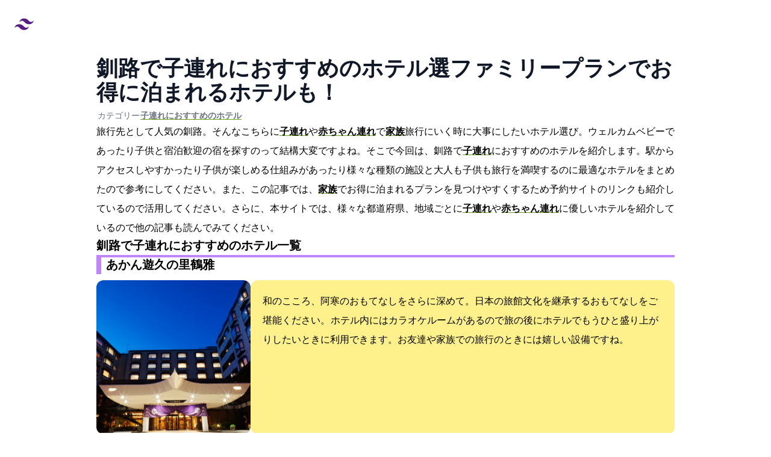

--- FILE ---
content_type: text/html; charset=utf-8
request_url: https://japanfuldays.com/magazine/hotel-magazine-40/
body_size: 5664
content:
<!DOCTYPE html><html lang="ja-JP"><head><!-- Global Metadata --><meta charset="utf-8"><meta name="viewport" content="width=device-width,initial-scale=1"><link rel="icon" type="image/svg+xml" href="/favicon.ico"><meta name="generator" content="Astro v3.5.3"><!-- Font preloads --><link rel="preload" href="/fonts/atkinson-regular.woff" as="font" type="font/woff" crossorigin><link rel="preload" href="/fonts/atkinson-bold.woff" as="font" type="font/woff" crossorigin><!-- Canonical URL --><link rel="canonical" href="https://japanfuldays.com/magazine/hotel-magazine-40/"><!-- Primary Meta Tags --><title>釧路で子連れにおすすめのホテル4選!ファミリープランでお得に泊まれるホテルも！</title><meta name="title" content="釧路で子連れにおすすめのホテル4選!ファミリープランでお得に泊まれるホテルも！"><meta name="description" content="旅行先として人気の釧路。そんなこちらに子連れや赤ちゃん連れで家族旅行にいく時に大事にしたいホテル選び。ウェルカムベビーであったり子供と宿泊歓迎の宿を探すのって結構大変ですよね。そこで今回は、釧路で子連れにおすすめのホテルを紹介します。駅からアクセスしやすかったり子供が楽しめる仕組みがあったり様々な種類の施設と"><!-- Open Graph / Facebook --><meta property="og:type" content="article"><meta property="og:url" content="https://japanfuldays.com/magazine/hotel-magazine-40/"><meta property="og:title" content="釧路で子連れにおすすめのホテル4選!ファミリープランでお得に泊まれるホテルも！"><meta property="og:description" content="旅行先として人気の釧路。そんなこちらに子連れや赤ちゃん連れで家族旅行にいく時に大事にしたいホテル選び。ウェルカムベビーであったり子供と宿泊歓迎の宿を探すのって結構大変ですよね。そこで今回は、釧路で子連れにおすすめのホテルを紹介します。駅からアクセスしやすかったり子供が楽しめる仕組みがあったり様々な種類の施設と"><meta property="og:image" content="https://japanfuldays.com/japan-1902834_1920.jpg"><!-- Twitter --><meta property="twitter:card" content="summary_large_image"><meta property="twitter:url" content="https://japanfuldays.com/magazine/hotel-magazine-40/"><meta property="twitter:title" content="釧路で子連れにおすすめのホテル4選!ファミリープランでお得に泊まれるホテルも！"><meta property="twitter:description" content="旅行先として人気の釧路。そんなこちらに子連れや赤ちゃん連れで家族旅行にいく時に大事にしたいホテル選び。ウェルカムベビーであったり子供と宿泊歓迎の宿を探すのって結構大変ですよね。そこで今回は、釧路で子連れにおすすめのホテルを紹介します。駅からアクセスしやすかったり子供が楽しめる仕組みがあったり様々な種類の施設と"><meta property="twitter:image" content="https://japanfuldays.com/japan-1902834_1920.jpg"><script type="text/javascript">
var vc_pid = "887370354";
</script><script type="text/javascript" src="//aml.valuecommerce.com/vcdal.js" async></script><!-- Google tag (gtag.js) --><script async src="https://www.googletagmanager.com/gtag/js?id=G-RETV5FRMD4"></script><link rel="stylesheet" href="/_astro/_slug_.4c6a80d5.css" /><script type="module">window.dataLayer=window.dataLayer||[];function a(){dataLayer.push(arguments)}a("js",new Date);a("config","G-RETV5FRMD4");
</script></head><body class="dark:bg-black"><header class="md:bg-gray-900 mb-4"><nav class="dark:bg-black dark:border-b-2 dark:border-indigo-800 flex items-center justify-between flex-wrap bg-white p-6"><a href="/" class="flex items-center flex-shrink-0 text-purple-900 mr-6"><svg class="fill-current h-8 w-8 mr-2" width="54" height="54" viewBox="0 0 54 54" xmlns="http://www.w3.org/2000/svg"><path d="M13.5 22.1c1.8-7.2 6.3-10.8 13.5-10.8 10.8 0 12.15 8.1 17.55 9.45 3.6.9 6.75-.45 9.45-4.05-1.8 7.2-6.3 10.8-13.5 10.8-10.8 0-12.15-8.1-17.55-9.45-3.6-.9-6.75.45-9.45 4.05zM0 38.3c1.8-7.2 6.3-10.8 13.5-10.8 10.8 0 12.15 8.1 17.55 9.45 3.6.9 6.75-.45 9.45-4.05-1.8 7.2-6.3 10.8-13.5 10.8-10.8 0-12.15-8.1-17.55-9.45-3.6-.9-6.75.45-9.45 4.05z"></path></svg><span class="dark:text-white font-semibold text-xl tracking-tight text-black">
Japanful<span class="text-purple-900">days</span></span></a></nav></header><section class="max-w-screen-lg px-8 mx-auto mb-10"><div><article class="flex flex-col gap-6"><header><h1 class="mb-2 text-3xl font-extrabold leading-tight text-gray-900 lg:text-4xl dark:text-white">釧路で子連れにおすすめのホテル4選!ファミリープランでお得に泊まれるホテルも！</h1><div class="flex items-center not-italic"><div class="inline-flex items-center mr-3 text-sm text-gray-900 dark:text-white"><div class="flex flex-col sm:flex-row sm:gap-5 gap-1"><p class="text-xs sm:text-sm text-gray-500 dark:text-gray-400"><span>created at:</span><time>2021-12-22</time></p><p class="text-xs sm:text-sm text-gray-500 dark:text-gray-400"><span>updated at:</span><time>2024-04-25</time></p><p class="text-xs sm:text-sm text-gray-500 dark:text-gray-400">
カテゴリー: <a href="/tag/kozure"><strong class="underline decoration-lime-600 decoration-4">
#子連れにおすすめのホテル</strong></a></p></div></div></div></header><p class="leading-loose">旅行先として人気の釧路。そんなこちらに<strong class="underline decoration-lime-600 decoration-4">子連れ</strong>や<strong class="underline decoration-lime-600 decoration-4">赤ちゃん連れ</strong>で<strong class="underline decoration-lime-600 decoration-4">家族</strong>旅行にいく時に大事にしたいホテル選び。ウェルカムベビーであったり子供と宿泊歓迎の宿を探すのって結構大変ですよね。そこで今回は、釧路で<strong class="underline decoration-lime-600 decoration-4">子連れ</strong>におすすめのホテルを紹介します。駅からアクセスしやすかったり子供が楽しめる仕組みがあったり様々な種類の施設と大人も子供も旅行を満喫するのに最適なホテルをまとめたので参考にしてください。また、この記事では、<strong class="underline decoration-lime-600 decoration-4">家族</strong>でお得に泊まれるプランを見つけやすくするため予約サイトのリンクも紹介しているので活用してください。さらに、本サイトでは、様々な都道府県、地域ごとに<strong class="underline decoration-lime-600 decoration-4">子連れ</strong>や<strong class="underline decoration-lime-600 decoration-4">赤ちゃん連れ</strong>に優しいホテルを紹介しているので他の記事も読んでみてください。</p><h2 class="border-b-4 border-purple-400 text-xl font-bold">釧路で子連れにおすすめのホテル一覧
</h2><section><h3 class="font-bold text-xl border-l-8 border-purple-400 pl-2 mb-2.5">あかん遊久の里鶴雅</h3><div class="flex sm:flex-row flex-col"><img alt="あかん遊久の里鶴雅の画像" width="250" height="250" class="h-64 sm:w-64 object-cover rounded-xl w-full" decoding="async" loading="lazy" src="https://img.travel.rakuten.co.jp/share/HOTEL/40045/40045.jpg"><div class="p-5 rounded-xl bg-yellow-200 dark:bg-cyan-950"><p class="text-base leading-loose">和のこころ、阿寒のおもてなしをさらに深めて。日本の旅館文化を継承するおもてなしをご堪能ください。
ホテル内にはカラオケルームがあるので旅の後にホテルでもうひと盛り上がりしたいときに利用できます。お友達や家族での旅行のときには嬉しい設備ですね。</p></div></div><h3 class="font-bold text-xl border-b-2 border-purple-400 pl-2 my-4">釧路で子連れにおすすめのホテル:お得なプランを探す
</h3><div class="w-full bg-white border border-gray-200 rounded-lg shadow p-4 sm:p-6 dark:bg-gray-800 dark:border-gray-700 mb-4"><ul class="my-4  grid grid-cols-1 gap-3 md:grid-cols-2"><li><a href="https://hb.afl.rakuten.co.jp/hgc/g0190dd8.f76lod93.g0190dd8.f76lp551/?pc=https%3A%2F%2Fimg.travel.rakuten.co.jp%2Fimage%2Ftr%2Fapi%2Fhs%2FdQ4dX%2F%3Ff_no%3D40045" class="h-full flex items-center p-3 justify-between text-base font-bold text-gray-900 rounded-lg hover:bg-green-200 group hover:shadow dark:bg-cyan-950 dark:hover:bg-cyan-800 dark:text-white border-green-500 shadow border-2" target="_blank" rel="noopener noreferrer"><div class="sm:flex-row flex-col flex justify-center items-center"><img src="/_astro/20a0945c.ea77667f.20a0945d_Z1PLWnS.webp" alt="楽天トラベルのロゴ" width="60" height="30" loading="lazy" decoding="async"><span class="flex-1 ms-0 sm:ms-3 whitespace-nowrap">楽天トラベル</span></div><div class="flex flex-col"><span class="w-full text-center inline-flex items-center justify-center px-2 py-0.5 text-xs font-bold border-green-500 border-2 rounded-md">
プランを探す
</span><span>
最安値<strong class="text-red-600">11550円から</strong></span></div></a></li></ul></div><div class="mb-4"><div class="p-6 border border-gray-200 rounded-lg shadow-sm bg-white dark:bg-cyan-950"><a href="https://hb.afl.rakuten.co.jp/hgc/g0190dd8.f76lod93.g0190dd8.f76lp551/?pc=https%3A%2F%2Fimg.travel.rakuten.co.jp%2Fimage%2Ftr%2Fapi%2Fhs%2FdQ4dX%2F%3Ff_no%3D40045"><h3 class="text-lg font-semibold text-lime-700">ピックアップレビュー</h3><p class="my-4">11月下旬に利用しましたが来月もまた行きます。阿寒湖周辺では一番オススメしたくなる宿と思います。何度も利用しているので使い勝手が良い点が一番の理由です。コロナ対策も万全。感染状況に応じ…　2021-12-12 17:59:05投稿 <a href="https://img.travel.rakuten.co.jp/image/tr/api/hs/RmfmX/?f_hotel_no=40045" class="3click">つづきはこちら</a></p><img src="/_astro/20a0945c.ea77667f.20a0945d_ZliDcz.webp" alt="楽天トラベルロゴ" width="90" height="45" loading="lazy" decoding="async"></a></div></div><div class="mb-4"><div class="border border-gray-200 rounded-lg p-5"><h3 class="text-xl border-b-2 border-purple-400 mb-4">あかん遊久の里鶴雅</h3><ul class="flex flex-col gap-3"><li class="flex gap-3 items-center text-gray-700 dark:text-white"><span class="w-24 bg-gray-200 dark:bg-cyan-900 rounded p-1 text-center">
住所
</span>釧路市阿寒町阿寒湖温泉4-6-10</li><li class="flex gap-3 items-center text-gray-700 dark:text-white"><span class="w-24 bg-gray-200 dark:bg-cyan-900 rounded p-1 text-center">
アクセス
</span>【札幌・千歳・帯広・釧路 方面】送迎バス（有料／完全予約制）詳細は公式サイトをご確認ください。</li><li class="flex gap-3 items-center text-gray-700 dark:text-white"><span class="w-24 bg-gray-200 dark:bg-cyan-900 rounded p-1 text-center">
電話番号
</span>0154-67-2531</li></ul></div></div><a href="https://hb.afl.rakuten.co.jp/hgc/g0190dd8.f76lod93.g0190dd8.f76lp551/?pc=https%3A%2F%2Fimg.travel.rakuten.co.jp%2Fimage%2Ftr%2Fapi%2Fhs%2FdQ4dX%2F%3Ff_no%3D40045" target="_blank" rel="noopener noreferrer"><button type="button" class="w-full text-green-700 hover:text-white border border-green-700 hover:bg-green-800 focus:ring-4 focus:outline-none focus:ring-green-300 font-medium rounded-lg text-sm px-5 py-2.5 text-center me-2 dark:border-green-500 dark:text-green-500 dark:hover:text-white dark:hover:bg-green-600 dark:focus:ring-green-800">空室を探す</button></a></section><section><h3 class="font-bold text-xl border-l-8 border-purple-400 pl-2 mb-2.5">釧路ロイヤルイン</h3><div class="flex sm:flex-row flex-col"><img alt="釧路ロイヤルインの画像" width="250" height="250" class="h-64 sm:w-64 object-cover rounded-xl w-full" decoding="async" loading="lazy" src="https://img.travel.rakuten.co.jp/share/HOTEL/14955/14955.jpg"><div class="p-5 rounded-xl bg-yellow-200 dark:bg-cyan-950"><p class="text-base leading-loose">★リニューアルオープン♪★快適なお部屋とパワーアップした朝食♪朝フェス2019北海道エリア第2位☆
パソコン利用可なのでワーケーションスポットとしても便利。また、旅行の計画立てにもパソコンがあると調べられて便利ですよね。</p></div></div><h3 class="font-bold text-xl border-b-2 border-purple-400 pl-2 my-4">釧路で子連れにおすすめのホテル:お得なプランを探す
</h3><div class="w-full bg-white border border-gray-200 rounded-lg shadow p-4 sm:p-6 dark:bg-gray-800 dark:border-gray-700 mb-4"><ul class="my-4  grid grid-cols-1 gap-3 md:grid-cols-2"><li><a href="https://hb.afl.rakuten.co.jp/hgc/g0190dd8.f76lod93.g0190dd8.f76lp551/?pc=https%3A%2F%2Fimg.travel.rakuten.co.jp%2Fimage%2Ftr%2Fapi%2Fhs%2FdQ4dX%2F%3Ff_no%3D14955" class="h-full flex items-center p-3 justify-between text-base font-bold text-gray-900 rounded-lg hover:bg-green-200 group hover:shadow dark:bg-cyan-950 dark:hover:bg-cyan-800 dark:text-white border-green-500 shadow border-2" target="_blank" rel="noopener noreferrer"><div class="sm:flex-row flex-col flex justify-center items-center"><img src="/_astro/20a0945c.ea77667f.20a0945d_Z1PLWnS.webp" alt="楽天トラベルのロゴ" width="60" height="30" loading="lazy" decoding="async"><span class="flex-1 ms-0 sm:ms-3 whitespace-nowrap">楽天トラベル</span></div><div class="flex flex-col"><span class="w-full text-center inline-flex items-center justify-center px-2 py-0.5 text-xs font-bold border-green-500 border-2 rounded-md">
プランを探す
</span><span>
最安値<strong class="text-red-600">5900円から</strong></span></div></a></li></ul></div><div class="mb-4"><div class="p-6 border border-gray-200 rounded-lg shadow-sm bg-white dark:bg-cyan-950"><a href="https://hb.afl.rakuten.co.jp/hgc/g0190dd8.f76lod93.g0190dd8.f76lp551/?pc=https%3A%2F%2Fimg.travel.rakuten.co.jp%2Fimage%2Ftr%2Fapi%2Fhs%2FdQ4dX%2F%3Ff_no%3D14955"><h3 class="text-lg font-semibold text-lime-700">ピックアップレビュー</h3><p class="my-4">いつも利用させて頂いてます。フロントの方々もいつも丁寧で気持ちが良いです。朝食も種類が豊富でありがたいですね。朝食会場でいつも配膳の方々が素早く食事の補給をして頂いてくれるのでとても嬉…　2021-12-06 16:58:34投稿 <a href="https://img.travel.rakuten.co.jp/image/tr/api/hs/RmfmX/?f_hotel_no=14955" class="3click">つづきはこちら</a></p><img src="/_astro/20a0945c.ea77667f.20a0945d_ZliDcz.webp" alt="楽天トラベルロゴ" width="90" height="45" loading="lazy" decoding="async"></a></div></div><div class="mb-4"><div class="border border-gray-200 rounded-lg p-5"><h3 class="text-xl border-b-2 border-purple-400 mb-4">釧路ロイヤルイン</h3><ul class="flex flex-col gap-3"><li class="flex gap-3 items-center text-gray-700 dark:text-white"><span class="w-24 bg-gray-200 dark:bg-cyan-900 rounded p-1 text-center">
住所
</span>釧路市黒金町14-9-2</li><li class="flex gap-3 items-center text-gray-700 dark:text-white"><span class="w-24 bg-gray-200 dark:bg-cyan-900 rounded p-1 text-center">
アクセス
</span>★JR釧路駅から歩いて1分★中央出口を出て右側に進んでください！</li><li class="flex gap-3 items-center text-gray-700 dark:text-white"><span class="w-24 bg-gray-200 dark:bg-cyan-900 rounded p-1 text-center">
電話番号
</span>0154-31-2121</li></ul></div></div><a href="https://hb.afl.rakuten.co.jp/hgc/g0190dd8.f76lod93.g0190dd8.f76lp551/?pc=https%3A%2F%2Fimg.travel.rakuten.co.jp%2Fimage%2Ftr%2Fapi%2Fhs%2FdQ4dX%2F%3Ff_no%3D14955" target="_blank" rel="noopener noreferrer"><button type="button" class="w-full text-green-700 hover:text-white border border-green-700 hover:bg-green-800 focus:ring-4 focus:outline-none focus:ring-green-300 font-medium rounded-lg text-sm px-5 py-2.5 text-center me-2 dark:border-green-500 dark:text-green-500 dark:hover:text-white dark:hover:bg-green-600 dark:focus:ring-green-800">空室を探す</button></a></section><section><h3 class="font-bold text-xl border-l-8 border-purple-400 pl-2 mb-2.5">阿寒の森鶴雅リゾート花ゆう香</h3><div class="flex sm:flex-row flex-col"><img alt="阿寒の森鶴雅リゾート花ゆう香の画像" width="250" height="250" class="h-64 sm:w-64 object-cover rounded-xl w-full" decoding="async" loading="lazy" src="https://img.travel.rakuten.co.jp/share/HOTEL/41841/41841.jpg"><div class="p-5 rounded-xl bg-yellow-200 dark:bg-cyan-950"><p class="text-base leading-loose">源泉かけ流し！阿寒の森と湖にたたずむ、カジュアルリゾート【トゥラノのご予約もこちらから】＜全室禁煙＞
ホテル内にはカラオケルームがあるので旅の後にホテルでもうひと盛り上がりしたいときに利用できます。お友達や家族での旅行のときには嬉しい設備ですね。</p></div></div><h3 class="font-bold text-xl border-b-2 border-purple-400 pl-2 my-4">釧路で子連れにおすすめのホテル:お得なプランを探す
</h3><div class="w-full bg-white border border-gray-200 rounded-lg shadow p-4 sm:p-6 dark:bg-gray-800 dark:border-gray-700 mb-4"><ul class="my-4  grid grid-cols-1 gap-3 md:grid-cols-2"><li><a href="https://hb.afl.rakuten.co.jp/hgc/g0190dd8.f76lod93.g0190dd8.f76lp551/?pc=https%3A%2F%2Fimg.travel.rakuten.co.jp%2Fimage%2Ftr%2Fapi%2Fhs%2FdQ4dX%2F%3Ff_no%3D41841" class="h-full flex items-center p-3 justify-between text-base font-bold text-gray-900 rounded-lg hover:bg-green-200 group hover:shadow dark:bg-cyan-950 dark:hover:bg-cyan-800 dark:text-white border-green-500 shadow border-2" target="_blank" rel="noopener noreferrer"><div class="sm:flex-row flex-col flex justify-center items-center"><img src="/_astro/20a0945c.ea77667f.20a0945d_Z1PLWnS.webp" alt="楽天トラベルのロゴ" width="60" height="30" loading="lazy" decoding="async"><span class="flex-1 ms-0 sm:ms-3 whitespace-nowrap">楽天トラベル</span></div><div class="flex flex-col"><span class="w-full text-center inline-flex items-center justify-center px-2 py-0.5 text-xs font-bold border-green-500 border-2 rounded-md">
プランを探す
</span><span>
最安値<strong class="text-red-600">4950円から</strong></span></div></a></li></ul></div><div class="mb-4"><div class="p-6 border border-gray-200 rounded-lg shadow-sm bg-white dark:bg-cyan-950"><a href="https://hb.afl.rakuten.co.jp/hgc/g0190dd8.f76lod93.g0190dd8.f76lp551/?pc=https%3A%2F%2Fimg.travel.rakuten.co.jp%2Fimage%2Ftr%2Fapi%2Fhs%2FdQ4dX%2F%3Ff_no%3D41841"><h3 class="text-lg font-semibold text-lime-700">ピックアップレビュー</h3><p class="my-4"></p><img src="/_astro/20a0945c.ea77667f.20a0945d_ZliDcz.webp" alt="楽天トラベルロゴ" width="90" height="45" loading="lazy" decoding="async"></a></div></div><div class="mb-4"><div class="border border-gray-200 rounded-lg p-5"><h3 class="text-xl border-b-2 border-purple-400 mb-4">阿寒の森鶴雅リゾート花ゆう香</h3><ul class="flex flex-col gap-3"><li class="flex gap-3 items-center text-gray-700 dark:text-white"><span class="w-24 bg-gray-200 dark:bg-cyan-900 rounded p-1 text-center">
住所
</span>釧路市阿寒町阿寒湖温泉1-6-1</li><li class="flex gap-3 items-center text-gray-700 dark:text-white"><span class="w-24 bg-gray-200 dark:bg-cyan-900 rounded p-1 text-center">
アクセス
</span>【札幌・千歳・帯広・釧路方面】送迎バス毎日運行（有料／完全予約制）詳細は公式サイトよりご確認ください</li><li class="flex gap-3 items-center text-gray-700 dark:text-white"><span class="w-24 bg-gray-200 dark:bg-cyan-900 rounded p-1 text-center">
電話番号
</span>0154-67-2311</li></ul></div></div><a href="https://hb.afl.rakuten.co.jp/hgc/g0190dd8.f76lod93.g0190dd8.f76lp551/?pc=https%3A%2F%2Fimg.travel.rakuten.co.jp%2Fimage%2Ftr%2Fapi%2Fhs%2FdQ4dX%2F%3Ff_no%3D41841" target="_blank" rel="noopener noreferrer"><button type="button" class="w-full text-green-700 hover:text-white border border-green-700 hover:bg-green-800 focus:ring-4 focus:outline-none focus:ring-green-300 font-medium rounded-lg text-sm px-5 py-2.5 text-center me-2 dark:border-green-500 dark:text-green-500 dark:hover:text-white dark:hover:bg-green-600 dark:focus:ring-green-800">空室を探す</button></a></section><section><h3 class="font-bold text-xl border-l-8 border-purple-400 pl-2 mb-2.5">あかん湖鶴雅ウイングス</h3><div class="flex sm:flex-row flex-col"><img alt="あかん湖鶴雅ウイングスの画像" width="250" height="250" class="h-64 sm:w-64 object-cover rounded-xl w-full" decoding="async" loading="lazy" src="https://img.travel.rakuten.co.jp/share/HOTEL/145360/145360.jpg"><div class="p-5 rounded-xl bg-yellow-200 dark:bg-cyan-950"><p class="text-base leading-loose">姉妹館・あかん遊久の里鶴雅の大浴場もご利用ＯＫ！
こちらのホテルは禁煙ルームもあるそうなのでタバコの臭い敏感な方や子連れや赤ちゃん連れの方にはとても嬉しいですよ</p></div></div><h3 class="font-bold text-xl border-b-2 border-purple-400 pl-2 my-4">釧路で子連れにおすすめのホテル:お得なプランを探す
</h3><div class="w-full bg-white border border-gray-200 rounded-lg shadow p-4 sm:p-6 dark:bg-gray-800 dark:border-gray-700 mb-4"><ul class="my-4  grid grid-cols-1 gap-3 md:grid-cols-2"><li><a href="https://hb.afl.rakuten.co.jp/hgc/g0190dd8.f76lod93.g0190dd8.f76lp551/?pc=https%3A%2F%2Fimg.travel.rakuten.co.jp%2Fimage%2Ftr%2Fapi%2Fhs%2FdQ4dX%2F%3Ff_no%3D145360" class="h-full flex items-center p-3 justify-between text-base font-bold text-gray-900 rounded-lg hover:bg-green-200 group hover:shadow dark:bg-cyan-950 dark:hover:bg-cyan-800 dark:text-white border-green-500 shadow border-2" target="_blank" rel="noopener noreferrer"><div class="sm:flex-row flex-col flex justify-center items-center"><img src="/_astro/20a0945c.ea77667f.20a0945d_Z1PLWnS.webp" alt="楽天トラベルのロゴ" width="60" height="30" loading="lazy" decoding="async"><span class="flex-1 ms-0 sm:ms-3 whitespace-nowrap">楽天トラベル</span></div><div class="flex flex-col"><span class="w-full text-center inline-flex items-center justify-center px-2 py-0.5 text-xs font-bold border-green-500 border-2 rounded-md">
プランを探す
</span><span>
最安値<strong class="text-red-600">6600円から</strong></span></div></a></li></ul></div><div class="mb-4"><div class="p-6 border border-gray-200 rounded-lg shadow-sm bg-white dark:bg-cyan-950"><a href="https://hb.afl.rakuten.co.jp/hgc/g0190dd8.f76lod93.g0190dd8.f76lp551/?pc=https%3A%2F%2Fimg.travel.rakuten.co.jp%2Fimage%2Ftr%2Fapi%2Fhs%2FdQ4dX%2F%3Ff_no%3D145360"><h3 class="text-lg font-semibold text-lime-700">ピックアップレビュー</h3><p class="my-4"></p><img src="/_astro/20a0945c.ea77667f.20a0945d_ZliDcz.webp" alt="楽天トラベルロゴ" width="90" height="45" loading="lazy" decoding="async"></a></div></div><div class="mb-4"><div class="border border-gray-200 rounded-lg p-5"><h3 class="text-xl border-b-2 border-purple-400 mb-4">あかん湖鶴雅ウイングス</h3><ul class="flex flex-col gap-3"><li class="flex gap-3 items-center text-gray-700 dark:text-white"><span class="w-24 bg-gray-200 dark:bg-cyan-900 rounded p-1 text-center">
住所
</span>釧路市阿寒町阿寒湖温泉4-6-10</li><li class="flex gap-3 items-center text-gray-700 dark:text-white"><span class="w-24 bg-gray-200 dark:bg-cyan-900 rounded p-1 text-center">
アクセス
</span>【札幌・千歳・帯広・釧路方面】送迎バス（有料／完全予約制）詳細は公式サイトの交通アクセスをご確認下さい</li><li class="flex gap-3 items-center text-gray-700 dark:text-white"><span class="w-24 bg-gray-200 dark:bg-cyan-900 rounded p-1 text-center">
電話番号
</span>0154-67-2531</li></ul></div></div><a href="https://hb.afl.rakuten.co.jp/hgc/g0190dd8.f76lod93.g0190dd8.f76lp551/?pc=https%3A%2F%2Fimg.travel.rakuten.co.jp%2Fimage%2Ftr%2Fapi%2Fhs%2FdQ4dX%2F%3Ff_no%3D145360" target="_blank" rel="noopener noreferrer"><button type="button" class="w-full text-green-700 hover:text-white border border-green-700 hover:bg-green-800 focus:ring-4 focus:outline-none focus:ring-green-300 font-medium rounded-lg text-sm px-5 py-2.5 text-center me-2 dark:border-green-500 dark:text-green-500 dark:hover:text-white dark:hover:bg-green-600 dark:focus:ring-green-800">空室を探す</button></a></section><div v-if="category.wrapup"><h2 id="related-articles" class="border-b-4 border-purple-400 text-xl font-bold mb-5">
まとめ
</h2><p>ウェルカムベビーであったり子供と宿泊歓迎のホテルに泊まって旅行を楽しんでください。</p></div></article><section class="mt-8" aria-labelledby="related-articles"><h2 id="related-articles" class="border-b-4 border-purple-400 text-xl font-bold">釧路で子連れにおすすめのホテルの関連記事
</h2><ul class="grid grid-cols-1 md:grid-cols-3 gap-4 mt-5"><li class="p-6 bg-white rounded-lg border border-gray-200 shadow-md dark:bg-gray-800 dark:border-gray-700"><a class="mb-2 text-xl font-bold tracking-tight text-gray-900 dark:text-white" href="/magazine/hotel-magazine-457"><p class="text-sm">2024-04-21</p>名古屋 プール付きホテル</a></li><li class="p-6 bg-white rounded-lg border border-gray-200 shadow-md dark:bg-gray-800 dark:border-gray-700"><a class="mb-2 text-xl font-bold tracking-tight text-gray-900 dark:text-white" href="/magazine/hotel-magazine-456"><p class="text-sm">2024-04-21</p>軽井沢 子連れにお勧めのプール付きホテル</a></li><li class="p-6 bg-white rounded-lg border border-gray-200 shadow-md dark:bg-gray-800 dark:border-gray-700"><a class="mb-2 text-xl font-bold tracking-tight text-gray-900 dark:text-white" href="/magazine/hotel-magazine-455"><p class="text-sm">2024-04-21</p>マリンピア日本海周辺のファミリー ホテル</a></li><li class="p-6 bg-white rounded-lg border border-gray-200 shadow-md dark:bg-gray-800 dark:border-gray-700"><a class="mb-2 text-xl font-bold tracking-tight text-gray-900 dark:text-white" href="/magazine/hotel-magazine-453"><p class="text-sm">2024-04-21</p>[名古屋港水族館周辺] 和室があるホテル</a></li><li class="p-6 bg-white rounded-lg border border-gray-200 shadow-md dark:bg-gray-800 dark:border-gray-700"><a class="mb-2 text-xl font-bold tracking-tight text-gray-900 dark:text-white" href="/magazine/hotel-magazine-452"><p class="text-sm">2024-04-21</p>[ハウステンボス周辺] 和室があるホテル</a></li><li class="p-6 bg-white rounded-lg border border-gray-200 shadow-md dark:bg-gray-800 dark:border-gray-700"><a class="mb-2 text-xl font-bold tracking-tight text-gray-900 dark:text-white" href="/magazine/hotel-magazine-451"><p class="text-sm">2023-12-02</p>御殿場の子連れで泊まりたいペンション・ホテル</a></li><li class="p-6 bg-white rounded-lg border border-gray-200 shadow-md dark:bg-gray-800 dark:border-gray-700"><a class="mb-2 text-xl font-bold tracking-tight text-gray-900 dark:text-white" href="/magazine/hotel-magazine-450"><p class="text-sm">2023-12-02</p>河口湖旅行に最適な子連れにおすすめのペンション</a></li><li class="p-6 bg-white rounded-lg border border-gray-200 shadow-md dark:bg-gray-800 dark:border-gray-700"><a class="mb-2 text-xl font-bold tracking-tight text-gray-900 dark:text-white" href="/magazine/hotel-magazine-449"><p class="text-sm">2023-12-02</p>新宿駅周辺の子連れに人気のファミリーホテル</a></li><li class="p-6 bg-white rounded-lg border border-gray-200 shadow-md dark:bg-gray-800 dark:border-gray-700"><a class="mb-2 text-xl font-bold tracking-tight text-gray-900 dark:text-white" href="/magazine/hotel-magazine-448"><p class="text-sm">2023-12-02</p>八王子の子連れに人気のファミリーホテル</a></li><li class="p-6 bg-white rounded-lg border border-gray-200 shadow-md dark:bg-gray-800 dark:border-gray-700"><a class="mb-2 text-xl font-bold tracking-tight text-gray-900 dark:text-white" href="/magazine/hotel-magazine-447"><p class="text-sm">2023-12-02</p>黒川・杖立の家族風呂がある赤ちゃん連れにおすすめの宿</a></li><li class="p-6 bg-white rounded-lg border border-gray-200 shadow-md dark:bg-gray-800 dark:border-gray-700"><a class="mb-2 text-xl font-bold tracking-tight text-gray-900 dark:text-white" href="/magazine/hotel-magazine-446"><p class="text-sm">2023-12-02</p>水上温泉の赤ちゃん・子連れのおすすめの宿</a></li><li class="p-6 bg-white rounded-lg border border-gray-200 shadow-md dark:bg-gray-800 dark:border-gray-700"><a class="mb-2 text-xl font-bold tracking-tight text-gray-900 dark:text-white" href="/magazine/hotel-magazine-445"><p class="text-sm">2023-12-02</p>蔵王温泉で子連れにおすすめの宿・旅館</a></li></ul></section></div></section><footer class="bg-purple-400"><p class="p-2 text-center text-xs">
Copyright © 2020 Flycos inc. All Rights Reserved.
</p><a href="https://webservice.rakuten.co.jp/" target="_blank" rel="noopener">
Supported by Rakuten Developers
</a><a class="ml-5" href="https://forms.gle/NthsKAYM6JtrPUKz8" rel="noopener noreferrer" target="_blank">
お問い合わせはこちら
</a></footer><script defer src="https://static.cloudflareinsights.com/beacon.min.js/vcd15cbe7772f49c399c6a5babf22c1241717689176015" integrity="sha512-ZpsOmlRQV6y907TI0dKBHq9Md29nnaEIPlkf84rnaERnq6zvWvPUqr2ft8M1aS28oN72PdrCzSjY4U6VaAw1EQ==" data-cf-beacon='{"version":"2024.11.0","token":"32372e519758481993e0dcd628d66c1e","r":1,"server_timing":{"name":{"cfCacheStatus":true,"cfEdge":true,"cfExtPri":true,"cfL4":true,"cfOrigin":true,"cfSpeedBrain":true},"location_startswith":null}}' crossorigin="anonymous"></script>
</body></html>

--- FILE ---
content_type: text/css; charset=utf-8
request_url: https://japanfuldays.com/_astro/_slug_.4c6a80d5.css
body_size: 3926
content:
*,:before,:after{box-sizing:border-box;border-width:0;border-style:solid;border-color:#e5e7eb}:before,:after{--tw-content: ""}html{line-height:1.5;-webkit-text-size-adjust:100%;-moz-tab-size:4;-o-tab-size:4;tab-size:4;font-family:ui-sans-serif,system-ui,-apple-system,BlinkMacSystemFont,Segoe UI,Roboto,Helvetica Neue,Arial,Noto Sans,sans-serif,"Apple Color Emoji","Segoe UI Emoji",Segoe UI Symbol,"Noto Color Emoji";font-feature-settings:normal;font-variation-settings:normal}body{margin:0;line-height:inherit}hr{height:0;color:inherit;border-top-width:1px}abbr:where([title]){-webkit-text-decoration:underline dotted;text-decoration:underline dotted}h1,h2,h3,h4,h5,h6{font-size:inherit;font-weight:inherit}a{color:inherit;text-decoration:inherit}b,strong{font-weight:bolder}code,kbd,samp,pre{font-family:ui-monospace,SFMono-Regular,Menlo,Monaco,Consolas,Liberation Mono,Courier New,monospace;font-size:1em}small{font-size:80%}sub,sup{font-size:75%;line-height:0;position:relative;vertical-align:baseline}sub{bottom:-.25em}sup{top:-.5em}table{text-indent:0;border-color:inherit;border-collapse:collapse}button,input,optgroup,select,textarea{font-family:inherit;font-feature-settings:inherit;font-variation-settings:inherit;font-size:100%;font-weight:inherit;line-height:inherit;color:inherit;margin:0;padding:0}button,select{text-transform:none}button,[type=button],[type=reset],[type=submit]{-webkit-appearance:button;background-color:transparent;background-image:none}:-moz-focusring{outline:auto}:-moz-ui-invalid{box-shadow:none}progress{vertical-align:baseline}::-webkit-inner-spin-button,::-webkit-outer-spin-button{height:auto}[type=search]{-webkit-appearance:textfield;outline-offset:-2px}::-webkit-search-decoration{-webkit-appearance:none}::-webkit-file-upload-button{-webkit-appearance:button;font:inherit}summary{display:list-item}blockquote,dl,dd,h1,h2,h3,h4,h5,h6,hr,figure,p,pre{margin:0}fieldset{margin:0;padding:0}legend{padding:0}ol,ul,menu{list-style:none;margin:0;padding:0}dialog{padding:0}textarea{resize:vertical}input::-moz-placeholder,textarea::-moz-placeholder{opacity:1;color:#9ca3af}input::placeholder,textarea::placeholder{opacity:1;color:#9ca3af}button,[role=button]{cursor:pointer}:disabled{cursor:default}img,svg,video,canvas,audio,iframe,embed,object{display:block;vertical-align:middle}img,video{max-width:100%;height:auto}[hidden]{display:none}*,:before,:after{--tw-border-spacing-x: 0;--tw-border-spacing-y: 0;--tw-translate-x: 0;--tw-translate-y: 0;--tw-rotate: 0;--tw-skew-x: 0;--tw-skew-y: 0;--tw-scale-x: 1;--tw-scale-y: 1;--tw-pan-x: ;--tw-pan-y: ;--tw-pinch-zoom: ;--tw-scroll-snap-strictness: proximity;--tw-gradient-from-position: ;--tw-gradient-via-position: ;--tw-gradient-to-position: ;--tw-ordinal: ;--tw-slashed-zero: ;--tw-numeric-figure: ;--tw-numeric-spacing: ;--tw-numeric-fraction: ;--tw-ring-inset: ;--tw-ring-offset-width: 0px;--tw-ring-offset-color: #fff;--tw-ring-color: rgb(59 130 246 / .5);--tw-ring-offset-shadow: 0 0 #0000;--tw-ring-shadow: 0 0 #0000;--tw-shadow: 0 0 #0000;--tw-shadow-colored: 0 0 #0000;--tw-blur: ;--tw-brightness: ;--tw-contrast: ;--tw-grayscale: ;--tw-hue-rotate: ;--tw-invert: ;--tw-saturate: ;--tw-sepia: ;--tw-drop-shadow: ;--tw-backdrop-blur: ;--tw-backdrop-brightness: ;--tw-backdrop-contrast: ;--tw-backdrop-grayscale: ;--tw-backdrop-hue-rotate: ;--tw-backdrop-invert: ;--tw-backdrop-opacity: ;--tw-backdrop-saturate: ;--tw-backdrop-sepia: }::backdrop{--tw-border-spacing-x: 0;--tw-border-spacing-y: 0;--tw-translate-x: 0;--tw-translate-y: 0;--tw-rotate: 0;--tw-skew-x: 0;--tw-skew-y: 0;--tw-scale-x: 1;--tw-scale-y: 1;--tw-pan-x: ;--tw-pan-y: ;--tw-pinch-zoom: ;--tw-scroll-snap-strictness: proximity;--tw-gradient-from-position: ;--tw-gradient-via-position: ;--tw-gradient-to-position: ;--tw-ordinal: ;--tw-slashed-zero: ;--tw-numeric-figure: ;--tw-numeric-spacing: ;--tw-numeric-fraction: ;--tw-ring-inset: ;--tw-ring-offset-width: 0px;--tw-ring-offset-color: #fff;--tw-ring-color: rgb(59 130 246 / .5);--tw-ring-offset-shadow: 0 0 #0000;--tw-ring-shadow: 0 0 #0000;--tw-shadow: 0 0 #0000;--tw-shadow-colored: 0 0 #0000;--tw-blur: ;--tw-brightness: ;--tw-contrast: ;--tw-grayscale: ;--tw-hue-rotate: ;--tw-invert: ;--tw-saturate: ;--tw-sepia: ;--tw-drop-shadow: ;--tw-backdrop-blur: ;--tw-backdrop-brightness: ;--tw-backdrop-contrast: ;--tw-backdrop-grayscale: ;--tw-backdrop-hue-rotate: ;--tw-backdrop-invert: ;--tw-backdrop-opacity: ;--tw-backdrop-saturate: ;--tw-backdrop-sepia: }.container{width:100%}@media (min-width: 640px){.container{max-width:640px}}@media (min-width: 768px){.container{max-width:768px}}@media (min-width: 1024px){.container{max-width:1024px}}@media (min-width: 1280px){.container{max-width:1280px}}@media (min-width: 1536px){.container{max-width:1536px}}.absolute{position:absolute}.relative{position:relative}.mx-auto{margin-left:auto;margin-right:auto}.my-1{margin-top:.25rem;margin-bottom:.25rem}.my-4{margin-top:1rem;margin-bottom:1rem}.mb-1{margin-bottom:.25rem}.mb-10{margin-bottom:2.5rem}.mb-2{margin-bottom:.5rem}.mb-2\.5{margin-bottom:.625rem}.mb-3{margin-bottom:.75rem}.mb-4{margin-bottom:1rem}.mb-5{margin-bottom:1.25rem}.me-2{margin-inline-end:.5rem}.ml-5{margin-left:1.25rem}.mr-2{margin-right:.5rem}.mr-3{margin-right:.75rem}.mr-6{margin-right:1.5rem}.ms-0{margin-inline-start:0px}.ms-1{margin-inline-start:.25rem}.ms-3{margin-inline-start:.75rem}.mt-1{margin-top:.25rem}.mt-5{margin-top:1.25rem}.mt-8{margin-top:2rem}.block{display:block}.inline{display:inline}.flex{display:flex}.inline-flex{display:inline-flex}.grid{display:grid}.hidden{display:none}.h-3{height:.75rem}.h-4{height:1rem}.h-6{height:1.5rem}.h-64{height:16rem}.h-8{height:2rem}.h-9{height:2.25rem}.h-full{height:100%}.max-h-8{max-height:2rem}.w-24{width:6rem}.w-3{width:.75rem}.w-36{width:9rem}.w-4{width:1rem}.w-6{width:1.5rem}.w-8{width:2rem}.w-9{width:2.25rem}.w-fit{width:-moz-fit-content;width:fit-content}.w-full{width:100%}.max-w-2xl{max-width:42rem}.max-w-screen-lg{max-width:1024px}.max-w-sm{max-width:24rem}.flex-1{flex:1 1 0%}.flex-shrink-0,.shrink-0{flex-shrink:0}.transform{transform:translate(var(--tw-translate-x),var(--tw-translate-y)) rotate(var(--tw-rotate)) skew(var(--tw-skew-x)) skewY(var(--tw-skew-y)) scaleX(var(--tw-scale-x)) scaleY(var(--tw-scale-y))}.list-none{list-style-type:none}.grid-cols-1{grid-template-columns:repeat(1,minmax(0,1fr))}.flex-col{flex-direction:column}.flex-wrap{flex-wrap:wrap}.items-start{align-items:flex-start}.items-center{align-items:center}.justify-center{justify-content:center}.justify-between{justify-content:space-between}.gap-1{gap:.25rem}.gap-2{gap:.5rem}.gap-3{gap:.75rem}.gap-4{gap:1rem}.gap-6{gap:1.5rem}.gap-8{gap:2rem}.gap-x-1{-moz-column-gap:.25rem;column-gap:.25rem}.gap-y-2{row-gap:.5rem}.space-x-1>:not([hidden])~:not([hidden]){--tw-space-x-reverse: 0;margin-right:calc(.25rem * var(--tw-space-x-reverse));margin-left:calc(.25rem * calc(1 - var(--tw-space-x-reverse)))}.space-y-3>:not([hidden])~:not([hidden]){--tw-space-y-reverse: 0;margin-top:calc(.75rem * calc(1 - var(--tw-space-y-reverse)));margin-bottom:calc(.75rem * var(--tw-space-y-reverse))}.whitespace-nowrap{white-space:nowrap}.rounded{border-radius:.25rem}.rounded-2xl{border-radius:1rem}.rounded-full{border-radius:9999px}.rounded-lg{border-radius:.5rem}.rounded-md{border-radius:.375rem}.rounded-xl{border-radius:.75rem}.rounded-t-lg{border-top-left-radius:.5rem;border-top-right-radius:.5rem}.border{border-width:1px}.border-2{border-width:2px}.border-b{border-bottom-width:1px}.border-b-2{border-bottom-width:2px}.border-b-4{border-bottom-width:4px}.border-l-8{border-left-width:8px}.border-gray-200{--tw-border-opacity: 1;border-color:rgb(229 231 235 / var(--tw-border-opacity))}.border-green-500{--tw-border-opacity: 1;border-color:rgb(34 197 94 / var(--tw-border-opacity))}.border-green-700{--tw-border-opacity: 1;border-color:rgb(21 128 61 / var(--tw-border-opacity))}.border-lime-500{--tw-border-opacity: 1;border-color:rgb(132 204 22 / var(--tw-border-opacity))}.border-purple-400{--tw-border-opacity: 1;border-color:rgb(192 132 252 / var(--tw-border-opacity))}.bg-gray-200{--tw-bg-opacity: 1;background-color:rgb(229 231 235 / var(--tw-bg-opacity))}.bg-lime-600{--tw-bg-opacity: 1;background-color:rgb(101 163 13 / var(--tw-bg-opacity))}.bg-purple-400{--tw-bg-opacity: 1;background-color:rgb(192 132 252 / var(--tw-bg-opacity))}.bg-white{--tw-bg-opacity: 1;background-color:rgb(255 255 255 / var(--tw-bg-opacity))}.bg-yellow-200{--tw-bg-opacity: 1;background-color:rgb(254 240 138 / var(--tw-bg-opacity))}.fill-current{fill:currentColor}.object-cover{-o-object-fit:cover;object-fit:cover}.p-1{padding:.25rem}.p-2{padding:.5rem}.p-3{padding:.75rem}.p-4{padding:1rem}.p-5{padding:1.25rem}.p-6{padding:1.5rem}.px-2{padding-left:.5rem;padding-right:.5rem}.px-4{padding-left:1rem;padding-right:1rem}.px-5{padding-left:1.25rem;padding-right:1.25rem}.px-8{padding-left:2rem;padding-right:2rem}.py-0{padding-top:0;padding-bottom:0}.py-0\.5{padding-top:.125rem;padding-bottom:.125rem}.py-2{padding-top:.5rem;padding-bottom:.5rem}.py-2\.5{padding-top:.625rem;padding-bottom:.625rem}.py-4{padding-top:1rem;padding-bottom:1rem}.pl-2{padding-left:.5rem}.text-left{text-align:left}.text-center{text-align:center}.text-2xl{font-size:1.5rem;line-height:2rem}.text-3xl{font-size:1.875rem;line-height:2.25rem}.text-base{font-size:1rem;line-height:1.5rem}.text-lg{font-size:1.125rem;line-height:1.75rem}.text-sm{font-size:.875rem;line-height:1.25rem}.text-xl{font-size:1.25rem;line-height:1.75rem}.text-xs{font-size:.75rem;line-height:1rem}.font-bold{font-weight:700}.font-extrabold{font-weight:800}.font-medium{font-weight:500}.font-normal{font-weight:400}.font-semibold{font-weight:600}.not-italic{font-style:normal}.leading-loose{line-height:2}.leading-none{line-height:1}.leading-tight{line-height:1.25}.tracking-tight{letter-spacing:-.025em}.text-black{--tw-text-opacity: 1;color:rgb(0 0 0 / var(--tw-text-opacity))}.text-gray-400{--tw-text-opacity: 1;color:rgb(156 163 175 / var(--tw-text-opacity))}.text-gray-500{--tw-text-opacity: 1;color:rgb(107 114 128 / var(--tw-text-opacity))}.text-gray-600{--tw-text-opacity: 1;color:rgb(75 85 99 / var(--tw-text-opacity))}.text-gray-700{--tw-text-opacity: 1;color:rgb(55 65 81 / var(--tw-text-opacity))}.text-gray-800{--tw-text-opacity: 1;color:rgb(31 41 55 / var(--tw-text-opacity))}.text-gray-900{--tw-text-opacity: 1;color:rgb(17 24 39 / var(--tw-text-opacity))}.text-green-700{--tw-text-opacity: 1;color:rgb(21 128 61 / var(--tw-text-opacity))}.text-lime-700{--tw-text-opacity: 1;color:rgb(77 124 15 / var(--tw-text-opacity))}.text-purple-900{--tw-text-opacity: 1;color:rgb(88 28 135 / var(--tw-text-opacity))}.text-red-600{--tw-text-opacity: 1;color:rgb(220 38 38 / var(--tw-text-opacity))}.text-white{--tw-text-opacity: 1;color:rgb(255 255 255 / var(--tw-text-opacity))}.text-yellow-300{--tw-text-opacity: 1;color:rgb(253 224 71 / var(--tw-text-opacity))}.underline{text-decoration-line:underline}.decoration-lime-600{text-decoration-color:#65a30d}.decoration-pink-600{text-decoration-color:#db2777}.decoration-4{text-decoration-thickness:4px}.shadow{--tw-shadow: 0 1px 3px 0 rgb(0 0 0 / .1), 0 1px 2px -1px rgb(0 0 0 / .1);--tw-shadow-colored: 0 1px 3px 0 var(--tw-shadow-color), 0 1px 2px -1px var(--tw-shadow-color);box-shadow:var(--tw-ring-offset-shadow, 0 0 #0000),var(--tw-ring-shadow, 0 0 #0000),var(--tw-shadow)}.shadow-lg{--tw-shadow: 0 10px 15px -3px rgb(0 0 0 / .1), 0 4px 6px -4px rgb(0 0 0 / .1);--tw-shadow-colored: 0 10px 15px -3px var(--tw-shadow-color), 0 4px 6px -4px var(--tw-shadow-color);box-shadow:var(--tw-ring-offset-shadow, 0 0 #0000),var(--tw-ring-shadow, 0 0 #0000),var(--tw-shadow)}.shadow-md{--tw-shadow: 0 4px 6px -1px rgb(0 0 0 / .1), 0 2px 4px -2px rgb(0 0 0 / .1);--tw-shadow-colored: 0 4px 6px -1px var(--tw-shadow-color), 0 2px 4px -2px var(--tw-shadow-color);box-shadow:var(--tw-ring-offset-shadow, 0 0 #0000),var(--tw-ring-shadow, 0 0 #0000),var(--tw-shadow)}.shadow-sm{--tw-shadow: 0 1px 2px 0 rgb(0 0 0 / .05);--tw-shadow-colored: 0 1px 2px 0 var(--tw-shadow-color);box-shadow:var(--tw-ring-offset-shadow, 0 0 #0000),var(--tw-ring-shadow, 0 0 #0000),var(--tw-shadow)}.filter{filter:var(--tw-blur) var(--tw-brightness) var(--tw-contrast) var(--tw-grayscale) var(--tw-hue-rotate) var(--tw-invert) var(--tw-saturate) var(--tw-sepia) var(--tw-drop-shadow)}.transition{transition-property:color,background-color,border-color,text-decoration-color,fill,stroke,opacity,box-shadow,transform,filter,-webkit-backdrop-filter;transition-property:color,background-color,border-color,text-decoration-color,fill,stroke,opacity,box-shadow,transform,filter,backdrop-filter;transition-property:color,background-color,border-color,text-decoration-color,fill,stroke,opacity,box-shadow,transform,filter,backdrop-filter,-webkit-backdrop-filter;transition-timing-function:cubic-bezier(.4,0,.2,1);transition-duration:.15s}.duration-200{transition-duration:.2s}.ease-in{transition-timing-function:cubic-bezier(.4,0,1,1)}.hover\:bg-gray-100:hover{--tw-bg-opacity: 1;background-color:rgb(243 244 246 / var(--tw-bg-opacity))}.hover\:bg-green-200:hover{--tw-bg-opacity: 1;background-color:rgb(187 247 208 / var(--tw-bg-opacity))}.hover\:bg-green-800:hover{--tw-bg-opacity: 1;background-color:rgb(22 101 52 / var(--tw-bg-opacity))}.hover\:bg-lime-500:hover{--tw-bg-opacity: 1;background-color:rgb(132 204 22 / var(--tw-bg-opacity))}.hover\:text-blue-600:hover{--tw-text-opacity: 1;color:rgb(37 99 235 / var(--tw-text-opacity))}.hover\:text-white:hover{--tw-text-opacity: 1;color:rgb(255 255 255 / var(--tw-text-opacity))}.hover\:shadow:hover{--tw-shadow: 0 1px 3px 0 rgb(0 0 0 / .1), 0 1px 2px -1px rgb(0 0 0 / .1);--tw-shadow-colored: 0 1px 3px 0 var(--tw-shadow-color), 0 1px 2px -1px var(--tw-shadow-color);box-shadow:var(--tw-ring-offset-shadow, 0 0 #0000),var(--tw-ring-shadow, 0 0 #0000),var(--tw-shadow)}.focus\:outline-none:focus{outline:2px solid transparent;outline-offset:2px}.focus\:ring-2:focus{--tw-ring-offset-shadow: var(--tw-ring-inset) 0 0 0 var(--tw-ring-offset-width) var(--tw-ring-offset-color);--tw-ring-shadow: var(--tw-ring-inset) 0 0 0 calc(2px + var(--tw-ring-offset-width)) var(--tw-ring-color);box-shadow:var(--tw-ring-offset-shadow),var(--tw-ring-shadow),var(--tw-shadow, 0 0 #0000)}.focus\:ring-4:focus{--tw-ring-offset-shadow: var(--tw-ring-inset) 0 0 0 var(--tw-ring-offset-width) var(--tw-ring-offset-color);--tw-ring-shadow: var(--tw-ring-inset) 0 0 0 calc(4px + var(--tw-ring-offset-width)) var(--tw-ring-color);box-shadow:var(--tw-ring-offset-shadow),var(--tw-ring-shadow),var(--tw-shadow, 0 0 #0000)}.focus\:ring-green-300:focus{--tw-ring-opacity: 1;--tw-ring-color: rgb(134 239 172 / var(--tw-ring-opacity))}.focus\:ring-lime-600:focus{--tw-ring-opacity: 1;--tw-ring-color: rgb(101 163 13 / var(--tw-ring-opacity))}.focus\:ring-offset-2:focus{--tw-ring-offset-width: 2px}.focus\:ring-offset-lime-200:focus{--tw-ring-offset-color: #d9f99d}:is([dir=rtl] .rtl\:rotate-180){--tw-rotate: 180deg;transform:translate(var(--tw-translate-x),var(--tw-translate-y)) rotate(var(--tw-rotate)) skew(var(--tw-skew-x)) skewY(var(--tw-skew-y)) scaleX(var(--tw-scale-x)) scaleY(var(--tw-scale-y))}:is([dir=rtl] .rtl\:space-x-reverse)>:not([hidden])~:not([hidden]){--tw-space-x-reverse: 1}:is([dir=rtl] .rtl\:text-right){text-align:right}@media (prefers-color-scheme: dark){.dark\:border-0{border-width:0px}.dark\:border-b-2{border-bottom-width:2px}.dark\:border-gray-700{--tw-border-opacity: 1;border-color:rgb(55 65 81 / var(--tw-border-opacity))}.dark\:border-green-500{--tw-border-opacity: 1;border-color:rgb(34 197 94 / var(--tw-border-opacity))}.dark\:border-indigo-800{--tw-border-opacity: 1;border-color:rgb(55 48 163 / var(--tw-border-opacity))}.dark\:bg-black{--tw-bg-opacity: 1;background-color:rgb(0 0 0 / var(--tw-bg-opacity))}.dark\:bg-blue-200{--tw-bg-opacity: 1;background-color:rgb(191 219 254 / var(--tw-bg-opacity))}.dark\:bg-cyan-900{--tw-bg-opacity: 1;background-color:rgb(22 78 99 / var(--tw-bg-opacity))}.dark\:bg-cyan-950{--tw-bg-opacity: 1;background-color:rgb(8 51 68 / var(--tw-bg-opacity))}.dark\:bg-gray-800{--tw-bg-opacity: 1;background-color:rgb(31 41 55 / var(--tw-bg-opacity))}.dark\:text-blue-800{--tw-text-opacity: 1;color:rgb(30 64 175 / var(--tw-text-opacity))}.dark\:text-gray-100{--tw-text-opacity: 1;color:rgb(243 244 246 / var(--tw-text-opacity))}.dark\:text-gray-400{--tw-text-opacity: 1;color:rgb(156 163 175 / var(--tw-text-opacity))}.dark\:text-green-500{--tw-text-opacity: 1;color:rgb(34 197 94 / var(--tw-text-opacity))}.dark\:text-white{--tw-text-opacity: 1;color:rgb(255 255 255 / var(--tw-text-opacity))}.dark\:hover\:bg-cyan-800:hover{--tw-bg-opacity: 1;background-color:rgb(21 94 117 / var(--tw-bg-opacity))}.dark\:hover\:bg-gray-700:hover{--tw-bg-opacity: 1;background-color:rgb(55 65 81 / var(--tw-bg-opacity))}.dark\:hover\:bg-green-600:hover{--tw-bg-opacity: 1;background-color:rgb(22 163 74 / var(--tw-bg-opacity))}.dark\:hover\:text-white:hover{--tw-text-opacity: 1;color:rgb(255 255 255 / var(--tw-text-opacity))}.dark\:focus\:ring-green-800:focus{--tw-ring-opacity: 1;--tw-ring-color: rgb(22 101 52 / var(--tw-ring-opacity))}}@media (min-width: 640px){.sm\:mb-6{margin-bottom:1.5rem}.sm\:ms-3{margin-inline-start:.75rem}.sm\:mt-6{margin-top:1.5rem}.sm\:block{display:block}.sm\:w-64{width:16rem}.sm\:w-72{width:18rem}.sm\:grid-cols-2{grid-template-columns:repeat(2,minmax(0,1fr))}.sm\:flex-row{flex-direction:row}.sm\:items-center{align-items:center}.sm\:gap-0{gap:0px}.sm\:gap-5{gap:1.25rem}.sm\:p-6{padding:1.5rem}.sm\:text-4xl{font-size:2.25rem;line-height:2.5rem}.sm\:text-sm{font-size:.875rem;line-height:1.25rem}}@media (min-width: 768px){.md\:ms-2{margin-inline-start:.5rem}.md\:grid-cols-2{grid-template-columns:repeat(2,minmax(0,1fr))}.md\:grid-cols-3{grid-template-columns:repeat(3,minmax(0,1fr))}.md\:space-x-2>:not([hidden])~:not([hidden]){--tw-space-x-reverse: 0;margin-right:calc(.5rem * var(--tw-space-x-reverse));margin-left:calc(.5rem * calc(1 - var(--tw-space-x-reverse)))}.md\:rounded-t-none{border-top-left-radius:0;border-top-right-radius:0}.md\:rounded-ss-lg{border-start-start-radius:.5rem}.md\:border-e{border-inline-end-width:1px}.md\:bg-gray-900{--tw-bg-opacity: 1;background-color:rgb(17 24 39 / var(--tw-bg-opacity))}}@media (min-width: 1024px){.lg\:text-4xl{font-size:2.25rem;line-height:2.5rem}}html{font-size:16px;word-spacing:1px;-ms-text-size-adjust:100%;-webkit-text-size-adjust:100%;-moz-osx-font-smoothing:grayscale;-webkit-font-smoothing:antialiased;box-sizing:border-box}*,*:before,*:after{box-sizing:border-box;margin:0}@font-face{font-family:Atkinson;src:url(/fonts/atkinson-regular.woff) format("woff");font-weight:400;font-style:normal;font-display:swap}@font-face{font-family:Atkinson;src:url(/fonts/atkinson-bold.woff) format("woff");font-weight:700;font-style:normal;font-display:swap}body{font-family:Atkinson,sans-serif;margin:0;padding:0;word-wrap:break-word;overflow-wrap:break-word;line-height:1.6}@media (prefers-color-scheme: dark){body{color:#fff}}


--- FILE ---
content_type: application/javascript; charset=utf-8;
request_url: https://dalc.valuecommerce.com/app3?p=887370354&_s=https%3A%2F%2Fjapanfuldays.com%2Fmagazine%2Fhotel-magazine-40%2F&vf=iVBORw0KGgoAAAANSUhEUgAAAAMAAAADCAYAAABWKLW%2FAAAAMElEQVQYV2NkFGP4n5H8n%2BFHOwcD44KvzP8%2F2oUwVIavYmDM5er6P%2FPcOobdGicYACjJD78KChwKAAAAAElFTkSuQmCC
body_size: 1125
content:
vc_linkswitch_callback({"t":"6979ff62","r":"aXn_YgAGJvUDkTNXCooD7AqKC5Z2SQ","ub":"aXn%2FYQAHoPUDkTNXCooBbQqKBtg4wQ%3D%3D","vcid":"yCiOEJDkEkLGMqJJk5Qhs75y42XZKPvK9Agagn9tiVmxxiWfBEthuUx5GWS51-9w7VQVW_Pzf9M","vcpub":"0.403189","jalan.net":{"a":"2513343","m":"2130725","g":"43ba28ac8c"},"l":5,"shopping.yahoo.co.jp":{"a":"2826703","m":"2201292","g":"7c80694e8c"},"p":887370354,"golf-jalan.net":{"a":"2624385","m":"3041921","g":"fa161d7d8c"},"paypaymall.yahoo.co.jp":{"a":"2826703","m":"2201292","g":"7c80694e8c"},"www.ikyu.com":{"a":"2675907","m":"221","g":"5ea335f188"},"s":3607783,"approach.yahoo.co.jp":{"a":"2826703","m":"2201292","g":"7c80694e8c"},"travel.yahoo.co.jp":{"a":"2761515","m":"2244419","g":"f32144228c"},"paypaystep.yahoo.co.jp":{"a":"2826703","m":"2201292","g":"7c80694e8c"},"www.dadway-onlineshop.com":{"a":"2601229","m":"3024130","g":"6997bdc58c"},"biz.travel.yahoo.co.jp":{"a":"2761515","m":"2244419","g":"f32144228c"},"mini-shopping.yahoo.co.jp":{"a":"2826703","m":"2201292","g":"7c80694e8c"},"shopping.geocities.jp":{"a":"2826703","m":"2201292","g":"7c80694e8c"}})